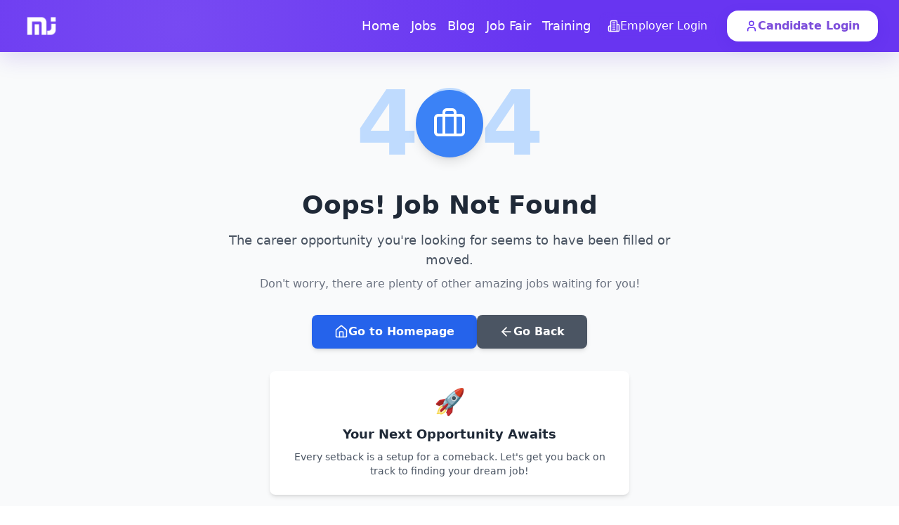

--- FILE ---
content_type: text/html
request_url: https://mailerjobs.com/job-listing/?sector_cat=medical
body_size: 1646
content:
<!doctype html>
<html lang="en">

<head>
  <meta charset="UTF-8" />
  <link rel="icon" type="image/svg+xml" href="/assets/MJ_logo-DiyoF-YI.png" />
  <meta name="viewport" content="width=device-width, initial-scale=1.0" />
  <meta name="subject" content="Job Portal, Job Search, Career Portal, Job search platform, MailerJobs">
  <meta name="classification" content="Jobs and Career: Job posting, Job Search, Apply Jobs, Post Jobs">
  <meta name="google-site-verification" content="I7R_C7R5Bo3b90nXfE0ur10cMYWQR88gWAX9Eh6AshI" />
  <!-- <link rel="canonical" href="https://mailerjobs.com" /> -->
  <meta name="description"
    content="India's growing job portal connecting freshers & experienced professionals with top companies. Explore opportunities across IT, healthcare, finance & more. Apply free today!" />
  <meta name="keywords"
    content="job search, find jobs, post a job, career portal, Mailer Jobs, job opportunities, hire talent" />
  <meta name="robots" content="index, follow" />
  <meta property="og:title" content="Job Portal India | Find Jobs & Post Free - Mailerjobs" />
  <meta property="og:description"
    content="India's growing job portal connecting freshers & experienced professionals with top companies. Explore opportunities across IT, healthcare, finance & more. Apply free today!" />
  <!-- <meta property="og:url" content="https://mailerjobs.com" /> -->
  <meta property="og:type" content="website" />
  <meta property="og:image" content="https://mailerjobs.com/mj.png" />
  <title>Job Portal India | Find Jobs & Post Free - Mailerjobs</title>

  <!-- Google Analytics Script -->
  <script async src="https://www.googletagmanager.com/gtag/js?id=G-1CNFYY5FGC"></script>
  <script>
    window.dataLayer = window.dataLayer || [];
    function gtag() { dataLayer.push(arguments); }
    gtag('js', new Date());
    gtag('config', 'G-1CNFYY5FGC');
  </script>

  <!-- Facebook Pixel Script -->
  <script>
    !function (f, b, e, v, n, t, s) {
      if (f.fbq) return; n = f.fbq = function () {
        n.callMethod ?
        n.callMethod.apply(n, arguments) : n.queue.push(arguments)
      };
      if (!f._fbq) f._fbq = n; n.push = n; n.loaded = !0; n.version = '2.0';
      n.queue = []; t = b.createElement(e); t.async = !0;
      t.src = v; s = b.getElementsByTagName(e)[0];
      s.parentNode.insertBefore(t, s)
    }(window, document, 'script',
      'https://connect.facebook.net/en_US/fbevents.js');
    fbq('init', '604076129426891');
    fbq('track', 'PageView');
  </script>
  <script type="application/ld+json">
    {
     "@context": "https://schema.org",
     "@type": "Organization",
     "name": "Mailerjobs",
     "description": "A leading job search portal in India connecting employers and candidates across various industries.",
     "url": "https://mailerjobs.com/",
     "logo": "https://mailerjobs.com/MJ.jpg",
    "sameAs": [
      "https://www.instagram.com/mailerjobs_india/",
      "https://www.facebook.com/mailerjobs/",
      "https://www.youtube.com/@mailerjobs",
      "https://www.linkedin.com/company/mailer-jobs/"
    ],
    "contactPoint": [{
      "@type": "ContactPoint",
      "contactType": "customer support",
      "email": "support@mailerjobs.com"
  } ]
}
</script>


  <script type="module" crossorigin src="/assets/index-Dupxialz.js"></script>
  <link rel="stylesheet" crossorigin href="/assets/index-RlJHQwdS.css">
</head>

<body>
  <!-- Facebook Pixel Noscript Fallback -->
  <noscript>
    <img height="1" width="1" style="display:none"
      src="https://www.facebook.com/tr?id=604076129426891&ev=PageView&noscript=1" />
  </noscript>
  <div id="root"></div>
</body>

</html>